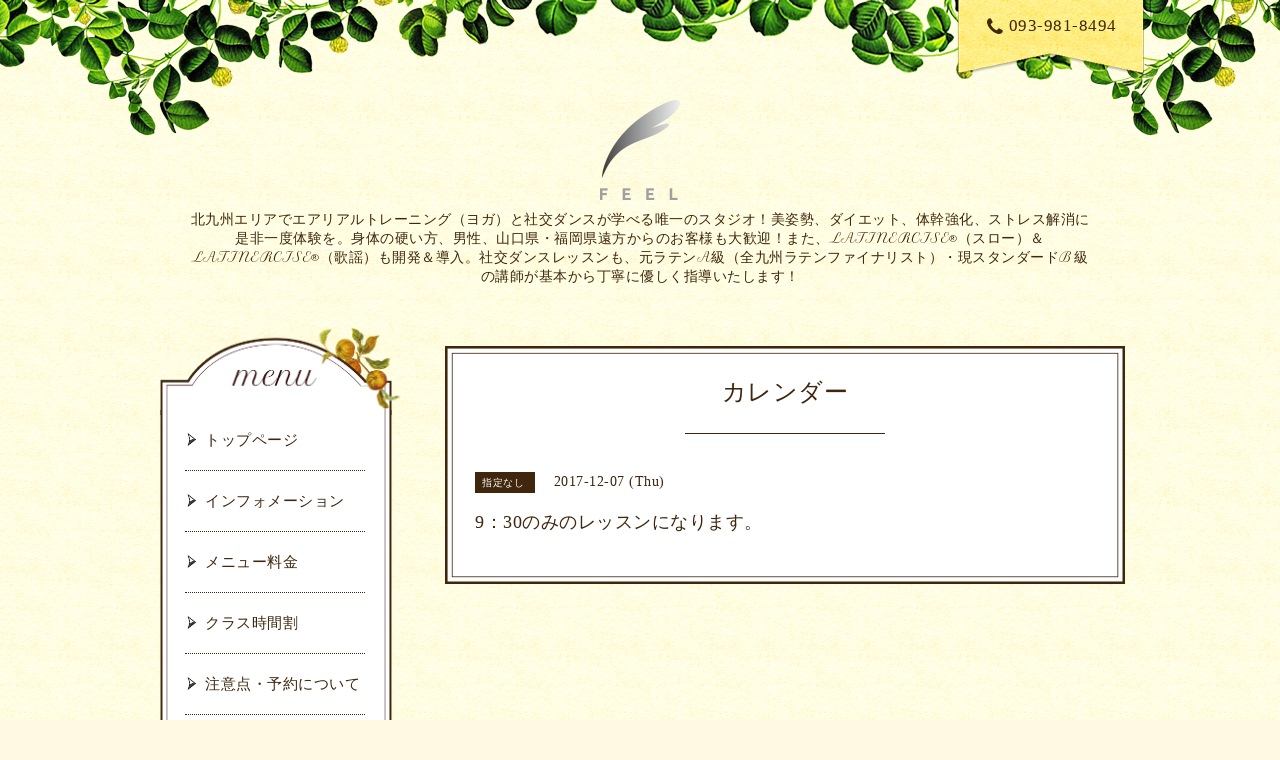

--- FILE ---
content_type: text/html; charset=utf-8
request_url: https://aerialyogastudio-feel.com/calendar/1818684
body_size: 4608
content:
<!DOCTYPE html PUBLIC "-//W3C//DTD XHTML 1.0 Transitional//EN" "http://www.w3.org/TR/xhtml1/DTD/xhtml1-transitional.dtd">
<html xmlns="http://www.w3.org/1999/xhtml" xml:lang="ja" lang="ja">

<head>
  <!-- Botanical: ver.202006050000 -->
  <meta http-equiv="content-type" content="text/html; charset=utf-8" />
  <title>9：30のみのレッスンになります。 - Ａerial Yoga &amp; Social Dance Studio FEEL</title>
  <meta name="viewport" content="width=device-width, initial-scale=1, maximum-scale=1, user-scalable=yes" />
  <meta name="keywords" content="Ａerial Yoga Studio FEEL,安い,リーズナブル,体幹,ダイエット,男性,社交ダンス" />
  <meta name="description" content="" />
  <meta property="og:title" content="Ａerial Yoga &amp; Social Dance Studio FEEL" />
  <meta property="og:image" content="https://cdn.goope.jp/39982/210908153442fj33.png" />
  <meta property="og:site_name" content="Ａerial Yoga &amp; Social Dance Studio FEEL" />
  <meta http-equiv="content-style-type" content="text/css" />
  <meta http-equiv="content-script-type" content="text/javascript" />
  
  <link rel="alternate" type="application/rss+xml" title="Ａerial Yoga &amp; Social Dance Studio FEEL / RSS" href="/feed.rss" />
  <link rel='stylesheet' href='//fonts.googleapis.com/css?family=Petit+Formal+Script' />
  <link rel="stylesheet" href="/css/font-awesome/css/font-awesome.min.css" />
  <link rel="stylesheet" href="/style.css?754048-1633061570" />
  <link rel="stylesheet" href="/js/theme_botanical/slick/slick.css" />

  <script type="text/javascript" src="/assets/jquery/jquery-3.5.1.min.js"></script>
  <script src="/assets/clipsquareimage/jquery.clipsquareimage.js"></script>
</head>
<body id="calendar">

  <!-- smartphone_gnav/ -->
  <nav id="main-nav">
    <ul class="gnav_smart_phone">
      
      <li class="font_16 mar_btm_20">
        <a href="/"  class="footer_navi_top">トップページ</a>
      </li>
      
      <li class="font_16 mar_btm_20">
        <a href="/info"  class="footer_navi_info">インフォメーション</a>
      </li>
      
      <li class="font_16 mar_btm_20">
        <a href="/menu"  class="footer_navi_menu">メニュー料金</a>
      </li>
      
      <li class="font_16 mar_btm_20">
        <a href="/free/class"  class="footer_navi_free free_97573">クラス時間割</a>
      </li>
      
      <li class="font_16 mar_btm_20">
        <a href="/free/cyuui"  class="footer_navi_free free_97571">注意点・予約について</a>
      </li>
      
      <li class="font_16 mar_btm_20">
        <a href="/photo"  class="footer_navi_photo">写真</a>
      </li>
      
      <li class="font_16 mar_btm_20">
        <a href="/staff"  class="footer_navi_staff">スタッフ紹介</a>
      </li>
      
      <li class="font_16 mar_btm_20">
        <a href="/about"  class="footer_navi_about">アクセス</a>
      </li>
      
      <li class="font_16 mar_btm_20">
        <a href="/calendar"  class="footer_navi_calendar active">カレンダー</a>
      </li>
      
      <li class="font_16 mar_btm_20">
        <a href="/free/earial"  class="footer_navi_free free_142993">エアリアルトレーニング（ヨガ）とは</a>
      </li>
      
      <li class="font_16 mar_btm_20">
        <a href="/free/rental"  class="footer_navi_free free_179751">レンタルスタジオ</a>
      </li>
      
      <li class="font_16 mar_btm_20">
        <a href="/free/kiyaku"  class="footer_navi_free free_203481">社交ダンス規約</a>
      </li>
      
      <li class="font_16 mar_btm_20">
        <a href="/free/latinercise"  class="footer_navi_free free_404032">LATINERCISE ~ラティナサイズ~とは</a>
      </li>
      
      <li class="font_16 mar_btm_20">
        <a href="/free/kyarikon"  class="footer_navi_free free_468716">キャリアコンサルティングのご相談</a>
      </li>
      
    </ul>
  </nav>
  <!-- /smartphone_gnav -->

  <div class="top_line">
    <div class="botanical_header_ivy">
      <!-- tel_number/ -->
        <div class="tel_area shop_tel clearfix">
          <div class="tel_number">
            <a href="tel:093-981-8494"><i class="fa fa-phone"></i>093-981-8494</a>
          </div>
        </div>
    <!-- /tel_number -->
    </div>
    <nav id="mobile-bar" class="main_color"></nav>
  </div>

<!-- wrapperここから -->
<div id="wrapper">

  <!-- ヘッダー部分ここから // -->
  <div id="header" class="clearfix">

    <!-- site_title/ -->
    <div class="site_title center">
      <h1 class="site_logo fade">
        <a class="shop_sitename" href="https://aerialyogastudio-feel.com"><img src='//cdn.goope.jp/39982/210908153442fj33_s.png' alt='Ａerial Yoga &amp; Social Dance Studio FEEL' /></a>
      </h1>
      <div class="site_description font-16">
        北九州エリアでエアリアルトレーニング（ヨガ）と社交ダンスが学べる唯一のスタジオ！美姿勢、ダイエット、体幹強化、ストレス解消に是非一度体験を。身体の硬い方、男性、山口県・福岡県遠方からのお客様も大歓迎！また、LATINERCISE®（スロー）＆LATINERCISE®︎（歌謡）も開発＆導入。社交ダンスレッスンも、元ラテンA級（全九州ラテンファイナリスト）・現スタンダードB級の講師が基本から丁寧に優しく指導いたします！
      </div>
    </div>
    <!-- /site_title -->

  </div>
  <!-- // ヘッダー部分ここまで -->

  <!-- コンテンツ部分ここから // -->
  <div id="contents" class="clearfix">

    <div class="slideshow">
      <ul class="rslides " id="slider">
        
      </ul>
    </div>

    <!--p class="caption">
      <span class="caption_txt">
        
      </span>
    </p-->

    <!-- メイン部分ここから -->
    <div id="main">
      <div class="main_inner clearfix">

      


      

      

      

      
      <!----------------------------------------------

        ページ：カレンダー

      ---------------------------------------------->
      

      <div class="calendar_area">
        <h2 class="page_title">
          <span>カレンダー</span>
          <div></div>
        </h2>
        <div class="calendar_header mar_btm_30">
          
        </div>
        
        <div class="schedule_area">
          
        </div>
        

        
        <div class="schedule_detail">
          <div class="mar_btm_20">
            <span class="schedule_category">
              指定なし
            </span>&nbsp;
            <span class="schedule_date">
              2017-12-07 (Thu)
            </span>
          </div>
          <h4 class="schedule_detail_title mar_btm_20">
            <span class="">
              9：30のみのレッスンになります。
            </span>
          </h4>
          <div class="schedule_detail_body">
            
            
            <br class="clear" />
          </div>
        </div>
      
      </div>

      

      

      

      

      

      

      

      

    </div>
    <!-- // main_innerここまで -->

    </div>
    <!-- // メイン部分ここまで -->

        <!--サイド要素ここから // -->
    <div id="side">

      <!-- ナビゲーション部分ここから // -->
      <div id="navi" class="mar_btm_10 ">
        <div class="navi_inner">
          <ul class="navi_ul">
            
            <li class="border_bottom_dotted font_16">
              <a href="/"  class="navi_top">
                トップページ
              </a>
            </li>
            
            
            <li class="border_bottom_dotted font_16">
              <a href="/info"  class="navi_info">
                インフォメーション
              </a>
            </li>
            
            
            <li class="border_bottom_dotted font_16">
              <a href="/menu"  class="navi_menu">
                メニュー料金
              </a>
            </li>
            
            
            <li class="border_bottom_dotted font_16">
              <a href="/free/class"  class="navi_free free_97573">
                クラス時間割
              </a>
            </li>
            
            
            <li class="border_bottom_dotted font_16">
              <a href="/free/cyuui"  class="navi_free free_97571">
                注意点・予約について
              </a>
            </li>
            
            
            <li class="border_bottom_dotted font_16">
              <a href="/photo"  class="navi_photo">
                写真
              </a>
            </li>
            
            
            <li class="border_bottom_dotted font_16">
              <a href="/staff"  class="navi_staff">
                スタッフ紹介
              </a>
            </li>
            
            
            <li class="border_bottom_dotted font_16">
              <a href="/about"  class="navi_about">
                アクセス
              </a>
            </li>
            
            
            <li class="border_bottom_dotted font_16">
              <a href="/calendar"  class="navi_calendar active">
                カレンダー
              </a>
            </li>
            
            
            <li class="border_bottom_dotted font_16">
              <a href="/free/earial"  class="navi_free free_142993">
                エアリアルトレーニング（ヨガ）とは
              </a>
            </li>
            
            
            <li class="border_bottom_dotted font_16">
              <a href="/free/rental"  class="navi_free free_179751">
                レンタルスタジオ
              </a>
            </li>
            
            
            <li class="border_bottom_dotted font_16">
              <a href="/free/kiyaku"  class="navi_free free_203481">
                社交ダンス規約
              </a>
            </li>
            
            
            <li class="border_bottom_dotted font_16">
              <a href="/free/latinercise"  class="navi_free free_404032">
                LATINERCISE ~ラティナサイズ~とは
              </a>
            </li>
            
            
            <li class="border_bottom_dotted font_16">
              <a href="/free/kyarikon"  class="navi_free free_468716">
                キャリアコンサルティングのご相談
              </a>
            </li>
            
            
          </ul>
        </div>
      </div>
      <!-- // ナビゲーション部分ここまで -->

      <!-- サイドバー部分ここから // -->
      <div id="sidebar" class="clearfix">

        <!-- 今日の予定部分ここから // -->
        <div class="today_area sidebar_bg mar_btm_20 today_area_smartphone">
          <div class="sidebar_bg_inner">
            <div class="today_area_today font_20">today</div>
            <div class="sidebar_contents_box pad_btm_20">
              <div class="today_title font_14">2026.01.21 Wednesday</div>
              
            </div>
          </div>
        </div>
        <!-- // 今日の予定部分ここまで -->

        <!-- カウンター部分ここから // -->
        <div class="counter_area sidebar_bg mar_btm_20 today_area_smartphone">
          <div class="sidebar_bg_inner">
            <div class="today_area_today font_20">counter</div>
            <div>
            </div>
            <div class="sidebar_contents_box pad_btm_20">
              <div class="counter_today mar_btm_5">
                Today&nbsp;:&nbsp;<span class="num">82</span>
              </div>
              <div class="counter_yesterday mar_btm_5">
                Yesterday&nbsp;:&nbsp;<span class="num">394</span>
              </div>
              <div class="counter_total mar_btm_5">
                Total&nbsp;:&nbsp;<span class="num">560469</span>
              </div>
            </div>
          </div>
        </div>
        <!-- // カウンター部分ここまで -->

        <!-- // QRコード部分ここから -->
        <div class="qr_area sidebar_bg mar_btm_20 today_area_smartphone">
          <div class="sidebar_bg_inner">
            <div>
              <div class="today_area_today font_20 ">mobile</div>
              <div class="sidebar_contents_box pad_btm_20"><img src="//r.goope.jp/qr/feel-aerialyoga"width="100" height="100" /></div>
            </div>
          </div>
        </div>
        <!-- // QRコード部分ここまで -->

      </div>
    <!-- // サイドバー部分ここまで -->

      <!-- ナビゲーションパーツここから // -->
      <div id="navi_parts">
        <div id="social_widgets">
<div  id="widget_facebook_like" class="social_widget">
<div style="text-align:left;padding-bottom:10px;">
<iframe src="//www.facebook.com/plugins/like.php?href=https%3A%2F%2Faerialyogastudio-feel.com&amp;width&amp;layout=button_count&amp;action=like&amp;show_faces=false&amp;share=true&amp;height=21&amp;appId=837439917751931" scrolling="no" frameborder="0" style="border:none; overflow:hidden; height:21px;" allowTransparency="true"></iframe>
</div>
</div>

</div>

      </div>
      <!-- // ナビゲーションパーツここまで -->

    </div>
    <!-- // サイド要素ここまで -->

  </div>
  <!-- // コンテンツ部分ここまで -->

</div>
<!-- // wrapperここまで -->

<!-- フッター部分ここから // -->

<script>
    $(function() {
      var $pagetop = $('.totop_button');
      $(window).scroll(function () {
        if ($(this).scrollTop() > 100) {
          $pagetop.css('visibility', 'visible');
        }
        else {
          $pagetop.css('visibility', 'hidden');
        }
      });
      $pagetop.click(function () {
        $('body, html').animate({ scrollTop: 0 }, 500);
        return false;
      });
    });
  </script>

<div id="footer">
  <div class="totop_button">
    <a href="#header">
      <img src="/img/theme_botanical/totop_button.png">
    </a>
  </div>
  <div id="footer_inner">
    <div class="center mar_btm_20 fade">
    </div>
    <div class="shop_title_footer clearfix center">
      <div class="shop_info_footer">
        <h1 class="site_logo_footer fade">
          <a href="https://aerialyogastudio-feel.com" class="site_logo_small">
            Ａerial Yoga &amp; Social Dance Studio FEEL
          </a>
        </h1>
        <div class="shop_tel_sp shop_tel font_14 center color_white">
          <span class="color_white">
            <a href="tel:093-981-8494"><i class="fa fa-phone"></i> 093-981-8494</a>
          </span>
        </div>
      </div>
    </div>

    <!-- // フッターナビ部分ここから -->
    <div class="navi_footer mar_btm_30">
      <ul class="navi_inner clearfix">
        
        <li>
          <a href="/"  class="footer_navi_top fade">
            <span class="white">
              トップページ
            </span>
          </a>
        </li>
        
        <li>
          <a href="/info"  class="footer_navi_info fade">
            <span class="white">
              インフォメーション
            </span>
          </a>
        </li>
        
        <li>
          <a href="/menu"  class="footer_navi_menu fade">
            <span class="white">
              メニュー料金
            </span>
          </a>
        </li>
        
        <li>
          <a href="/free/class"  class="footer_navi_free free_97573 fade">
            <span class="white">
              クラス時間割
            </span>
          </a>
        </li>
        
        <li>
          <a href="/free/cyuui"  class="footer_navi_free free_97571 fade">
            <span class="white">
              注意点・予約について
            </span>
          </a>
        </li>
        
        <li>
          <a href="/photo"  class="footer_navi_photo fade">
            <span class="white">
              写真
            </span>
          </a>
        </li>
        
        <li>
          <a href="/staff"  class="footer_navi_staff fade">
            <span class="white">
              スタッフ紹介
            </span>
          </a>
        </li>
        
        <li>
          <a href="/about"  class="footer_navi_about fade">
            <span class="white">
              アクセス
            </span>
          </a>
        </li>
        
        <li>
          <a href="/calendar"  class="footer_navi_calendar active fade">
            <span class="white">
              カレンダー
            </span>
          </a>
        </li>
        
        <li>
          <a href="/free/earial"  class="footer_navi_free free_142993 fade">
            <span class="white">
              エアリアルトレーニング（ヨガ）とは
            </span>
          </a>
        </li>
        
        <li>
          <a href="/free/rental"  class="footer_navi_free free_179751 fade">
            <span class="white">
              レンタルスタジオ
            </span>
          </a>
        </li>
        
        <li>
          <a href="/free/kiyaku"  class="footer_navi_free free_203481 fade">
            <span class="white">
              社交ダンス規約
            </span>
          </a>
        </li>
        
        <li>
          <a href="/free/latinercise"  class="footer_navi_free free_404032 fade">
            <span class="white">
              LATINERCISE ~ラティナサイズ~とは
            </span>
          </a>
        </li>
        
        <li>
          <a href="/free/kyarikon"  class="footer_navi_free free_468716 fade">
            <span class="white">
              キャリアコンサルティングのご相談
            </span>
          </a>
        </li>
        
      </ul>

    </div>
    <!-- // フッターナビ部分ここまで -->

    <div class="footer_social_wrap">
      
      
      
      <a href="https://www.instagram.com/studio.feel/" target="_blank">
        <span class="icon-instagram color_white"></span>
      </a>
      
    </div>

    

    <!-- footer_copyright/ -->
    <div class="footer_copyright center white font_12">
      <div class="footer_copyright_inner">
        <div class="copyright">&copy;2026
          <a href="https://aerialyogastudio-feel.com" class="">Aerial Yoga & Social Dance Studio FEEL</a>. All Rights Reserved.
        </div>

        <div class="powered">Powered by <a class="" href="https://goope.jp/">グーペ</a> / <a class="" href="https://admin.goope.jp/">Admin</a>
        </div>
        <div class="shop_rss">
          <a href="/feed.rss"><i class="fa fa-rss-square white"></i></a>
        </div>
      </div>
    </div>
    <!-- /footer_copyright -->
  </div><!-- // footer_inner -->
</div>
<!-- // フッター部分ここまで -->

  <script src="/js/theme_botanical/slick/slick.min.js"></script>
  <script src="/js/tooltip.js"></script>
  <script src="/assets/colorbox/jquery.colorbox-1.6.4.min.js"></script>
  <script src="/assets/mobilemenu/mobilemenu.js"></script>

  <script>
      $(function() {
          // Android4.4未満判別
          var ua = navigator.userAgent;
          if( ua.indexOf('Android') > 0 && typeof window.orientation != 'undefined' && typeof(EventSource) == 'undefined') {
              $('body').addClass('ua-android-u440');
          }

          //thickbox
          $('#main').find('.thickbox').colorbox({
              rel: 'thickbox',
              maxWidth: '98%'
          });

          // RSS表示制御
          if($('.copyright').css('display') == 'block') {
              $('.copyright').css('display', 'inline-block');
          }
          if($('.shop_rss').css('display') == 'block') {
              $('.shop_rss').css('display', 'inline-block');
          }
          if($('.powered').css('display') == 'block') {
              $('.powered').css('display', 'inline-block');
          }

          //開閉メニュー
          $('body').mobile_menu({
              menu: ['#main-nav ul'],
              menu_width: 200,
              prepend_button_to: '#mobile-bar'
          });
      });

      //クリップイメージ
      $(window).on('load resize', function() {
          $('.photo_thumb > a.thickbox img').clipSquareImage();
          $('.photo_thumb').css('visibility', 'visible');
      });
  </script>

</body>
</html>


--- FILE ---
content_type: text/css; charset=utf-8
request_url: https://aerialyogastudio-feel.com/style.css?754048-1633061570
body_size: 7272
content:
/* -----------------------------------------

  Goope Style / Botanical
  2015.03.19  GMO pepabo

----------------------------------------- */
/* -----------------------------------------
カラーCSS読み込み
----------------------------------------- */
/*------------------------------------------
 パーツ表示切替用style
------------------------------------------*/
.site_description {
  display: block;
}
.shop_name {
  display: block;
}
.shop_tel {
  display: block;
}
.shop_rss {
  display: inline-block;
}
.today_area {
  display: block;
}
.qr_area {
  display: block;
}
.counter_area {
  display: block;
}
.copyright {
  display: inline-block;
}
.powered {
  display: none;
}
/* --------------------------------------

  共通項目

--------------------------------------- */
* {
  margin: 0;
  padding: 0;
}
input[type="button"],
input[type="submit"] {
  -webkit-appearance: none;
}
body {
  background-color: #fff8e2;
  color: #3f260d;
  font-family: 'Verdana', 'Hiragino Kaku Gothic ProN', 'ヒラギノ角ゴ ProN W3', 'Meiryo', 'メイリオ', 'sans-serif';
  font-weight: 300;
  letter-spacing: 0.5px;
  word-wrap: break-word;
  width: 100%;
  background-image: url(/img/theme_botanical/botanical_bg.png);
  font-size: 14px;
}
ul {
  list-style: none;
}
a {
  color: #3f260d;
  text-decoration: none;
  -webkit-transition: 0.4s;
  -moz-transition: 0.4s;
  -o-transition: 0.4s;
  -ms-transition: 0.4s;
  transition: 0.4s;
}
a:visited {
  color: #3f260d;
}
a:hover {
  color: #9d8064;
}
a:active {
  color: #5E4C3B;
  outline: none;
}
img {
  border: none;
  vertical-align: middle;
  max-width: 100%;
}
h1 {
  font-weight: normal;
}
h2 {
  font-weight: normal;
  font-size: 24px;
}
h3 {
  color: #3f260d;
  font-size: 16px;
}
h4 {
  font-weight: normal;
  font-size: 18px;
}
.page_title {
  margin-bottom: 40px;
  font-family: 'Petit Formal Script', 'Verdana', 'Hiragino Kaku Gothic ProN', 'ヒラギノ角ゴ ProN W3', 'Meiryo', 'メイリオ', 'sans-serif';
  text-align: center;
}
.page_title div {
  width: 200px;
  border-bottom: 1px solid;
  margin: 25px auto 0;
}
/*-- clear --*/
br.clear {
  font-size: 0;
  line-height: 0;
  clear: both;
}
.clearfix:after {
  content: ".";
  display: block;
  height: 0;
  visibility: hidden;
  clear: both;
}
iframe {
  max-width: 100% !important;
}
/*-- color --*/
.main_color {
  color: #3f260d;
}
.white {
  color: #fff;
}
/*-- font --*/
.petit-formal {
  font-family: 'Petit Formal Script', 'Verdana', 'Hiragino Kaku Gothic ProN', 'ヒラギノ角ゴ ProN W3', 'Meiryo', 'メイリオ', 'sans-serif';
}
/*-- border --*/
.border_solid {
  border: 1px #3f260d solid;
}
.border_bottom_dotted {
  padding: 0 0 3px 0;
  border-bottom: 1px #3f260d dotted;
}
/*-- text --*/
/*-- margin --*/
.mar_btm_5 {
  margin: 0 0 5px 0;
}
.mar_btm_10 {
  margin: 0 0 10px 0;
}
.mar_btm_20 {
  margin: 0 0 20px 0;
}
.mar_btm_30 {
  margin: 0 0 30px 0;
}
.mar_btm_50 {
  margin: 0 0 50px 0;
}
/*-- padding --*/
.pad_20 {
  padding: 20px;
}
.pad_btm_10 {
  padding: 0 0 10px 0;
}
.pad_btm_20 {
  padding: 0 0 20px 0;
}
/*-- center --*/
.center {
  text-align: center;
}
/*-- table --*/
@media screen and (max-width: 640px) {
  table {
    width: 100% !important;
  }
}
/*-- ホバーで画像がゆっくり透過 --*/
.fade {
  -webkit-transition: 0.4s;
  -moz-transition: 0.4s;
  -o-transition: 0.4s;
  -ms-transition: 0.4s;
  transition: 0.4s;
}
.fade:hover {
  opacity: 0.7;
  filter: alpha(opacity=70);
  -ms-filter: "alpha(opacity=70)";
  /* IE 8 */
}
.pager {
  white-space: nowrap;
  padding: 5px 0;
  margin: 0 0 30px 0;
  line-height: 16px;
  font-family: Arial;
  text-align: center;
  font-size: 12px;
}
.pager a {
  margin: 0 2px;
  padding: 5px 7px;
  color: #3f260d;
  border: solid 1px #3f260d;
  text-decoration: none;
  transition: 0.7s;
}
.pager a:hover {
  background-color: #3f260d;
  color: #fff;
}
.pager a.chk {
  margin: 0 2px;
  padding: 5px 7px;
  color: #fff;
  background-color: #3f260d;
  border: solid 1px #3f260d;
  text-decoration: none;
}
@media screen and (max-width: 640px) {
  table {
    width: 100% !important;
  }
}
/* --------------------------------------
  tooltip
--------------------------------------- */
.hotspot {
  cursor: pointer;
}
#tt {
  position: absolute;
  display: block;
  z-index: 10000;
  background: url(/img/tooltip/tt_left.gif) top left no-repeat;
}
#tttop {
  display: block;
  height: 5px;
  margin-left: 5px;
  background: url(/img/tooltip/tt_top.gif) top right no-repeat;
  overflow: hidden;
}
#ttcont {
  display: block;
  padding: 2px 12px 3px 7px;
  margin-left: 5px;
  background: #ccc;
  color: #333;
  font-size: 10px;
  line-height: 16px;
}
#ttcont div.schedule_title {
  font-size: 13px;
}
#ttcont div.schedule_body {
  font-size: 11px;
}
#ttbot {
  display: block;
  height: 5px;
  margin-left: 5px;
  background: url(/img/tooltip/tt_bottom.gif) top right no-repeat;
  overflow: hidden;
}
/* ---------------------------------

メインパーツ

--------------------------------- */
/* -----------------------------------------
PC
----------------------------------------- */
#wrapper {
  width: 1000px;
  margin: -40px auto 0;
}
#header {
  width: 1000px;
  padding: 0 0 40px;
}
#contents {
  position: relative;
  left: -15px;
}
#main {
  float: right;
  width: 680px;
  z-index: 1000;
  margin: 20px 0 0;
  padding: 10px 0;
  position: relative;
  background-image: url(/img/theme_botanical/contentsbox_top.png), url(/img/theme_botanical/contentsbox_bottom.png);
  background-repeat: no-repeat, no-repeat;
  background-position: left top,left bottom;
  background-size: contain;
}
#main .main_inner {
  position: relative;
  background-repeat: repeat-y;
  background-size: 100% 100%;
  padding: 20px 30px;
  background-image: url(/img/theme_botanical/contentsbox_middle.png);
}
#side {
  float: left;
  width: 280px;
}
#navi_parts {
  margin: 20px 0 0 17px;
}
#navi_parts img {
  max-width: 233px;
  text-align: center;
}
.line-it-button {
  padding-bottom: 10px;
}
.navi_parts_detail img {
  max-width: 300px;
  margin: 0 0 20px;
}
.navi_parts_detail .goog-te-gadget-simple img {
  margin: 0;
}
#footer {
  background: url(/img/theme_botanical/botanical_footer_bg.jpg);
  padding: 30px 0 20px 0;
  margin: 120px 0 0 0;
  box-shadow: 0px 0px 30px 0px rgba(175, 172, 136, 0.7);
}
.lines-on-sides {
  position: relative;
  text-align: center;
  font-family: 'Petit Formal Script', 'Verdana', 'Hiragino Kaku Gothic ProN', 'ヒラギノ角ゴ ProN W3', 'Meiryo', 'メイリオ', 'sans-serif';
}
.lines-on-sides span {
  z-index: 2;
  position: relative;
  padding: 0 24px;
  background: #ffffff;
}
.lines-on-sides:before {
  content: '';
  display: block;
  border-top: solid 1px #725f4d;
  width: 100%;
  height: 1px;
  position: absolute;
  top: 50%;
  z-index: 1;
}
.introduction {
  text-align: center;
  margin-bottom: 20px;
}
/* -----------------------------------------
タブレット
----------------------------------------- */
@media screen and (max-width: 1000px) {
  #wrapper {
    width: 100%;
  }
  #header {
    width: 100%;
    padding: 0 0 40px;
  }
  #contents {
    left: 0px;
  }
  #main {
    width: 95%;
    float: none;
    margin: 0 auto 40px;
  }
  #side {
    float: none;
    margin: 0 auto;
    padding: 0 20px 0 0;
  }
  #navi {
    display: none;
    padding: 0 23px;
  }
  #navi_parts {
    padding: 0 0 30px 0;
  }
  #footer {
    padding: 20px 0 20px 0;
    margin: 20px 0 0 0;
  }
}
/* -----------------------------------------
スマートフォン
----------------------------------------- */
@media screen and (max-width: 640px) {
  #wrapper {
    width: 100%;
    margin: 0px auto 0;
  }
  #top .main_inner {
    padding: 20px 15px !important;
  }
  #main {
    width: 95% !important;
    float: none;
  }
  #main .main_inner {
    padding: 20px 15px !important;
  }
  #navi {
    display: none;
    padding: 0 23px;
  }
  #navi_parts {
    margin: 20px 0 0 11px;
    text-align: center;
  }
  #footer {
    padding: 40px 0 20px 0;
    margin: 20px 0 0 0;
  }
  .footer_copyright {
    padding: 10px;
    box-sizing: border-box;
  }
}
/* --------------------------------------

  ヘッダー

  --------------------------------------- */
/* -----------------------------------------
PC
----------------------------------------- */
.top_line {
  height: 140px;
  width: 100%;
  overflow: hidden;
  position: relative;
  background: url(/img/theme_botanical/botanical_header_ivy.png) no-repeat;
  background-position: center top;
  z-index: 5;
}
.botanical_header_ivy {
  width: 1400px;
  margin-left: -650px;
  left: 50%;
}
.site_title {
  position: relative;
  z-index: 100;
  font-family: 'Petit Formal Script', 'Verdana', 'Hiragino Kaku Gothic ProN', 'ヒラギノ角ゴ ProN W3', 'Meiryo', 'メイリオ', 'sans-serif';
  text-align: center;
}
.site_title img {
  width: auto;
  max-width: 100%;
  z-index: 100;
}
.site_description {
  margin: 0 auto;
  max-width: 90%;
}
.site_logo {
  display: block;
  font-size: 50px;
  max-width: 100%;
  margin-bottom: 10px;
  font-family: 'Petit Formal Script', 'Verdana', 'Hiragino Kaku Gothic ProN', 'ヒラギノ角ゴ ProN W3', 'Meiryo', 'メイリオ', 'sans-serif';
}
.site_logo a {
  color: #d83333;
}
.tel_area {
  width: 200px;
  height: 80px;
  position: absolute;
  right: 10%;
  background: url(/img/theme_botanical/botanical_tel.png) no-repeat;
  text-align: center;
}
.tel_number {
  padding: 16px 0 0 0;
  display: block;
  float: none;
  font-size: 17px;
}
#mobile-bar {
  display: none;
}
#mobile-bar i {
  background-color: rgba(50, 20, 0, 0.5);
  font-size: 38px;
  color: #FFF;
  padding: 10px;
}
.fa-envelope-o {
  margin-right: 8px;
  font-size: 20px;
}
.shop_title {
  letter-spacing: 0.1em;
  position: absolute;
  top: 20px;
  right: 0px;
  padding: 5px 10px;
  text-align: right;
}
.tel_number i {
  font-size: 20px;
  vertical-align: middle;
  margin-right: 5px;
}
.gnav_smart_phone {
  display: none;
}
/* -----------------------------------------
タブレット
----------------------------------------- */
@media screen and (max-width: 1000px) {
  .tel_area {
    right: -1%;
  }
  #mobile-bar {
    display: block;
    float: left;
  }
  .gnav_smart_phone {
    display: block;
    margin: 20px;
    width: 160px;
  }
  .gnav_smart_phone li a {
    background-image: url(/img/theme_botanical/navi_arrow.png);
    background-repeat: no-repeat, no-repeat;
    background-size: 11px;
    background-position: left center;
    padding: 0px 0 0 20px;
  }
  .gnav_smart_phone li a img {
    margin: 0 10px 0;
  }
  #build-menu {
    visibility: visible;
    opacity: 1;
    -webkit-transform: none;
    -moz-transform: none;
    -o-transform: none;
    -ms-transform: none;
    transform: none;
    display: none;
    width: 260px;
    padding: 0;
    position: static;
    z-index: 0;
    top: 0;
    left: 0;
    height: 100%;
    overflow-y: auto;
    font-size: 16px;
    font-family: 'Petit Formal Script', 'Verdana', 'Hiragino Kaku Gothic ProN', 'ヒラギノ角ゴ ProN W3', 'Meiryo', 'メイリオ', 'sans-serif';
  }
  #build-menu ul li img {
    margin: 0 10px 2px 0;
    width: 11px;
    height: 13px;
  }
  #build-menu-overlay {
    z-index: 9999 !important;
  }
  .build-menu-animating #build-menu-page {
    position: fixed;
    overflow: hidden;
    width: 100%;
    top: 0;
    bottom: 0;
  }
  .build-menu-animating.build-menu-close #build-menu-page,
  .build-menu-animating.build-menu-open #build-menu-page {
    -webkit-transition: -webkit-transform 250ms;
    -moz-transition: -moz-transform 250ms;
    -o-transition: -o-transform 250ms;
    -ms-transition: -ms-transform 250ms;
    transition: transform 250ms;
  }
  .build-menu-animating.build-menu-open #build-menu-page {
    -webkit-transform: translate3d(0, 0, 0);
    -moz-transform: translate3d(0, 0, 0);
    -o-transform: translate3d(0, 0, 0);
    -ms-transform: translate3d(0, 0, 0);
    transform: translate3d(0, 0, 0);
  }
  .build-menu-animating #build-menu {
    display: block;
  }
  .build-menu-open #build-menu {
    display: block;
    -webkit-transition-delay: 0ms, 0ms, 0ms;
    -moz-transition-delay: 0ms, 0ms, 0ms;
    -o-transition-delay: 0ms, 0ms, 0ms;
    -ms-transition-delay: 0ms, 0ms, 0ms;
    transition-delay: 0ms, 0ms, 0ms;
  }
  .build-menu-open #build-menu,
  .build-menu-close #build-menu {
    -webkit-transition: -webkit-transform 250ms, opacity 250ms, visibility 0ms 250ms;
    -moz-transition: -moz-transform 250ms, opacity 250ms, visibility 0ms 250ms;
    -o-transition: -o-transform 250ms, opacity 250ms, visibility 0ms 250ms;
    -ms-transition: -ms-transform 250ms, opacity 250ms, visibility 0ms 250ms;
    transition: transform 250ms, opacity 250ms, visibility 0ms 250ms;
  }
  #build-menu-button {
    display: block;
  }
  #build-menu-button div {
    height: 5px;
    width: 30px;
  }
}
/* -----------------------------------------
スマートフォン
----------------------------------------- */
@media screen and (max-width: 640px) {
  .site_description {
    margin: 0 auto;
    max-width: 90%;
  }
  h1.site_logo {
    padding: 0 10px 0;
  }
  h1.site_logo a {
    color: #d83333;
    padding: 0 !important;
  }
  #mobile-bar i {
    font-size: 29px;
  }
  .top_line {
    background-size: 170%;
    height: 58px !important;
  }
  .tel_area {
    display: none;
  }
}
/* --------------------------------------

  メイン

--------------------------------------- */
/* --------------------------------------

  ナビゲーション

--------------------------------------- */
/* -----------------------------------------
PC
----------------------------------------- */
#navi {
  width: 300px;
  z-index: 1000;
  padding: 84px 0px 32px;
  position: relative;
  background-image: url(/img/theme_botanical/navi_top.png), url(/img/theme_botanical/navi_bottom.png);
  background-repeat: no-repeat, no-repeat;
  background-position: left top,left bottom;
  background-size: contain;
}
#navi .navi_inner {
  position: relative;
  background-repeat: repeat-y;
  background-size: 100%;
  padding: 0px 60px;
  background-image: url(/img/theme_botanical/navi_middle.png);
}
#navi .navi_sp {
  display: none;
}
#navi ul.navi_ul li {
  font-family: 'Petit Formal Script', 'Verdana', 'Hiragino Kaku Gothic ProN', 'ヒラギノ角ゴ ProN W3', 'Meiryo', 'メイリオ', 'sans-serif';
  font-size: 15px;
  padding: 20px 0;
}
#navi ul.navi_ul li a {
  background-image: url(/img/theme_botanical/navi_arrow.png);
  background-repeat: no-repeat, no-repeat;
  background-size: 11px;
  background-position: left center;
  padding: 0px 0 0 20px;
}
#navi ul.navi_ul li a img {
  margin: 0 10px 0;
}
#navi ul.navi_ul li:last-child {
  border: none;
}
#navi ul.sub_navi {
  margin: 15px 0 0 20px;
}
#navi ul.sub_navi li {
  padding: 5px 0;
}
#navi .navi_pc {
  margin: 0 7px 0 3px;
}
#navi .accordion {
  display: none;
}
/* -----------------------------------------
タブレット
----------------------------------------- */
@media screen and (max-width: 1000px) {
  .accordion {
    display: block;
    margin: 0 0 30px 0;
  }
  .navi_sp_li {
    list-style: none;
    text-align: center;
  }
  .navi_menu {
    background-color: #3F260D;
    padding: 10px 20px;
    width: 30%;
    margin: 0 auto;
    text-align: center;
    border-radius: 4px;
    -webkit-border-radius: 4px;
    -moz-border-radius: 4px;
  }
  ul.accordion {
    width: 100%;
    overflow: hidden;
  }
  ul.navi_sp {
    display: none;
    width: 90%;
    margin: 0 auto;
    background: #fff;
  }
  ul.navi_sp li p {
    background: fff;
    padding: 10px 20px;
    cursor: pointer;
  }
  .navi_title {
    float: left;
    text-align: left;
    padding: 10px 20px;
  }
  .navi_chevron {
    text-align: right;
  }
}
/* -----------------------------------------
スマートフォン
----------------------------------------- */
/* --------------------------------------

  サイドバー

--------------------------------------- */
/* -----------------------------------------
PC
----------------------------------------- */
.sidebar_bg {
  background-image: url(/img/theme_botanical/side_top.png), url(/img/theme_botanical/side_bottom.png);
  background-repeat: no-repeat, no-repeat;
  background-position: left top,left bottom;
  background-size: 100%;
  width: 300px;
  text-align: center;
  padding: 6px 0 7px;
  z-index: 1000;
  position: relative;
}
.sidebar_bg_inner {
  background-image: url(/img/theme_botanical/side_middle.png);
  background-repeat: repeat-y;
  background-size: 100%;
  width: 300px;
  position: relative;
}
.today_title {
  color: #d83333;
  font-family: 'Petit Formal Script', 'Verdana', 'Hiragino Kaku Gothic ProN', 'ヒラギノ角ゴ ProN W3', 'Meiryo', 'メイリオ', 'sans-serif';
}
.today_schedule {
  padding: 10px 60px 0px;
  text-align: left;
}
.today_schedule_body {
  margin: 10px 0 0;
}
.today_area_today {
  font-size: 20px;
  padding: 20px 0 20px;
  font-family: 'Petit Formal Script', 'Verdana', 'Hiragino Kaku Gothic ProN', 'ヒラギノ角ゴ ProN W3', 'Meiryo', 'メイリオ', 'sans-serif';
}
/* -----------------------------------------
タブレット
----------------------------------------- */
@media screen and (max-width: 1000px) {
  .today_title {
    width: 100%;
  }
  .counter_title {
    width: 100%;
  }
  .today_area {
    float: left;
  }
  .counter_area {
    float: left;
  }
  .qr_area {
    float: left;
  }
  .navi_parts_detail img {
    max-width: 100%;
  }
}
/* -----------------------------------------
スマートフォン
----------------------------------------- */
/* --------------------------------------

  トップ

--------------------------------------- */
/* -----------------------------------------
PC
----------------------------------------- */
.contents_box {
  background-color: #fff;
}
.callbacks {
  position: relative;
  list-style: none;
  overflow: hidden;
  width: 100%;
  padding: 0;
  margin: 0 auto 50px;
}
.callbacks li {
  position: absolute;
  width: 100%;
  left: 0;
  top: 0;
}
.callbacks img {
  display: block;
  position: relative;
  z-index: 1;
  height: auto;
  width: 100%;
  border: 0;
}
.callbacks_nav {
  display: none;
}
.top_welcome_area span {
  font-family: 'Petit Formal Script', 'Verdana', 'Hiragino Kaku Gothic ProN', 'ヒラギノ角ゴ ProN W3', 'Meiryo', 'メイリオ', 'sans-serif';
}
.top_welcome_area .welcome_message {
  padding: 30px 15px 15px;
}
.top_info_area ul {
  padding: 30px 15px 15px;
}
.top_info_area span {
  font-family: 'Petit Formal Script', 'Verdana', 'Hiragino Kaku Gothic ProN', 'ヒラギノ角ゴ ProN W3', 'Meiryo', 'メイリオ', 'sans-serif';
}
.top_info_area .top_info_date {
  color: #d83333;
  margin: 0 0.5em 0 0;
  font-family: 'Petit Formal Script', 'Verdana', 'Hiragino Kaku Gothic ProN', 'ヒラギノ角ゴ ProN W3', 'Meiryo', 'メイリオ', 'sans-serif';
}
.slideshow {
  display: none;
  position: relative;
  margin: 0 0 50px;
  overflow: hidden;
}
.slideshow img {
  width: 100%;
  clip: auto;
}
.rslides_frame {
  position: relative;
  height: 100%;
}
.rslides_frame::after {
  content: "";
  display: block;
  width: 100%;
  height: 100%;
  position: absolute;
  top: 0;
  left: 0;
  background-image: url(/img/theme_botanical/slide_frame.png);
  background-size: cover;
}
#top .slideshow {
  display: block;
}
/* -----------------------------------------
タブレット
----------------------------------------- */
@media screen and (max-width: 1000px) {
  .top_welcome_area .welcome_message {
    padding: 30px 0 15px !important;
  }
  .top_info_area ul {
    padding: 30px 0 15px !important;
  }
  .frame {
    overflow: hidden;
    left: 0 !important;
    background-position: -10px 0;
  }
  .callbacks {
    left: -2%;
  }
}
/* -----------------------------------------
スマートフォン
----------------------------------------- */
/* --------------------------------------

  インフォメーション

--------------------------------------- */
/* -----------------------------------------
PC
----------------------------------------- */
.info_date {
  color: #d83333;
  font-family: 'Petit Formal Script', 'Verdana', 'Hiragino Kaku Gothic ProN', 'ヒラギノ角ゴ ProN W3', 'Meiryo', 'メイリオ', 'sans-serif';
}
/* -----------------------------------------
タブレット
----------------------------------------- */
/* -----------------------------------------
スマートフォン
----------------------------------------- */
/* --------------------------------------

  フォトギャラリー

--------------------------------------- */
/* -----------------------------------------
PC
----------------------------------------- */
.photo_thumb a {
  margin: 0 10px 20px 10px;
  position: relative;
  display: block;
  float: left;
  width: 135px;
  overflow: hidden;
}
.photo {
  width: 100%;
  margin: 0 5px 40px 0;
}
.photo_image {
  margin: 0 0 20px 0;
}
.photo_image img {
  max-width: 100%;
  height: auto;
}
.photo_date {
  text-align: left;
  margin-bottom: 4px;
  padding: 0 1px 0 1px;
}
.photo_title {
  font-size: 18px;
  margin: 0 0 10px 0;
  padding: 0 1px;
}
.photo_thumb {
  visibility: hidden;
}
/* -----------------------------------------
タブレット
----------------------------------------- */
@media screen and (max-width: 1000px) {
  .photo_thumb a {
    margin: 0 10px 20px 10px;
    position: relative;
    display: block;
    float: left;
    width: 22%;
    overflow: hidden;
  }
}
/* -----------------------------------------
スマートフォン
----------------------------------------- */
@media screen and (max-width: 640px) {
  .photo_thumb a {
    margin: 0 10px 20px 10px;
    position: relative;
    display: block;
    float: left;
    width: 43%;
    overflow: hidden;
  }
}
/* --------------------------------------

  カレンダー

--------------------------------------- */
/* -----------------------------------------
PC
----------------------------------------- */
.calendar_header {
  font-size: 14px;
  text-align: center;
}
.calendar_header a {
  margin: 0 10px;
  font-size: 12px;
  text-align: center;
  font-weight: normal;
}
.table_calendar th {
  text-align: center;
  font-size: 12px;
  border-bottom: 1px solid #9a968b;
  padding: 0 0 5px 0;
  font-family: 'Petit Formal Script', 'Verdana', 'Hiragino Kaku Gothic ProN', 'ヒラギノ角ゴ ProN W3', 'Meiryo', 'メイリオ', 'sans-serif';
}
.table_calendar th.sun {
  color: #ff3355;
}
.table_calendar th.sat {
  color: #0250d0;
}
.table_calendar td {
  border-bottom: 1px solid #9a968b;
  border-left: 1px solid  #9a968b;
  width: 14%;
  height: 90px;
  text-align: center;
  padding: 0 0 5px 0;
  font-family: 'Petit Formal Script', 'Verdana', 'Hiragino Kaku Gothic ProN', 'ヒラギノ角ゴ ProN W3', 'Meiryo', 'メイリオ', 'sans-serif';
}
.table_calendar td img {
  padding: 15px;
}
.table_calendar td:last-child {
  border-right: 1px solid #848484;
}
.table_calendar td p.day {
  font-size: 12px;
  line-height: 14px;
  margin: 10px 10px 0;
  padding: 0;
  text-align: left;
  vertical-align: top;
}
.table_calendar td.sat p.day {
  color: #0250d0;
}
.table_calendar td.sun p.day,
.table_calendar td.holiday p.day {
  color: #ff3355;
}
.schedule_area {
  margin: 20px 0 0 0;
}
.schedule ul {
  list-style: none;
}
.schedule ul li {
  margin: 0 0 10px 0;
  line-height: 20px;
}
.schedule ul li a {
  line-height: 1.7em;
}
.schedule_category {
  padding: 5px 7px;
  margin: 0 10px 0 0;
  font-size: 10px;
  color: #fff;
  background: #3F260D;
}
.schedule_detail_body {
  line-height: 1.5;
}
.schedule_detail_body a {
  color: #3F260D;
}
.schedule_detail_body img {
  margin: 0 0 20px 0;
  max-width: 100%;
}
/* -----------------------------------------
タブレット
----------------------------------------- */
@media screen and (max-width: 1000px) {
  .table_calendar td img {
    padding: 10px 0 0;
  }
}
/* -----------------------------------------
スマートフォン
----------------------------------------- */
/* --------------------------------------

  メニュー

--------------------------------------- */
/* -----------------------------------------
PC
----------------------------------------- */
/* -----------------------------------------
タブレット
----------------------------------------- */
/* -----------------------------------------
スマートフォン
----------------------------------------- */
/* --------------------------------------

  クーポン

--------------------------------------- */
/* -----------------------------------------
PC
----------------------------------------- */
.coupon_qr {
  float: left;
  margin: 0 10px 0 0;
}
.coupon_image img {
  max-width: 100%;
}
.coupon_print {
  margin: 0 0 30px 0;
}
/* --------------------------------------

  店舗情報

--------------------------------------- */
/* -----------------------------------------
PC
----------------------------------------- */
.map {
  width: 100%;
  margin: 10px auto 30px;
  padding: 0;
}
.detail {
  margin: 0 0 40px 0;
}
.table_detail {
  width: 100%;
}
.table_detail th {
  width: 120px;
  text-align: left;
  padding: 15px 20px;
  font-weight: 700;
  border-bottom: 1px dotted #9a968b;
}
.table_detail td {
  width: 350px;
  padding: 15px 20px;
  vertical-align: top;
  border-bottom: 1px dotted #9a968b;
}
/* -----------------------------------------
タブレット
----------------------------------------- */
@media screen and (max-width: 1000px) {
  .map {
    width: 98%;
    margin: 0 auto 20px;
  }
  .table_detail th {
    width: 30%;
    padding: 15px 10px;
  }
  .table_detail td {
    width: 70%;
    padding: 15px 10px;
  }
}
/* -----------------------------------------
スマートフォン
----------------------------------------- */
@media screen and (max-width: 640px) {
  .table_detail th {
    width: 35%;
    padding: 15px 10px;
  }
  .table_detail td {
    width: 65%;
    padding: 15px 10px;
  }
}
/* --------------------------------------

  お問い合わせ

--------------------------------------- */
/* -----------------------------------------
PC
----------------------------------------- */
.contact_message {
  margin: 0 0 40px 0;
  font-size: 15px;
  line-height: 23px;
  background-color: #ffd2c8;
  padding: 10px;
}
.contact_area {
  width: 500px;
  text-align: left;
  margin: 0 auto;
}
.contact_area input {
  margin: 5px 5px 0 0;
  padding: 10px;
  height: 25px;
  font-size: 14px;
  vertical-align: middle;
  border: 1px solid #bfbfbf;
  background: #fafafa;
  width: 100%;
}
.contact_area textarea {
  margin: 5px 0 0 0;
  padding: 10px;
  font-size: 14px;
  border: 1px solid #bfbfbf;
  background: #fafafa;
  vertical-align: middle;
  width: 100%;
  height: 150px;
}
.contact_area {
  margin-bottom: 20px;
  clear: left;
}
.contact_area .button_area {
  text-align: right;
}
.contact_area input.button {
  display: block;
  font-size: 14px;
  color: #fff;
  padding: 10px;
  background: #3F260D;
  text-decoration: none;
  width: 250px;
  height: 50px;
  margin: 60px auto 50px;
  cursor: pointer;
  border: none;
  -webkit-border-radius: 4px;
  -moz-border-radius: 4px;
  border-radius: 4px;
  -webkit-transition: 0.3s;
  -moz-transition: 0.3s;
  -o-transition: 0.3s;
  -ms-transition: 0.3s;
  transition: 0.3s;
}
.contact_area input.button:hover {
  opacity: 0.8;
  -moz-opacity: 80;
  -webkit-transition: 0.3s;
  -moz-transition: 0.3s;
  -o-transition: 0.3s;
  -ms-transition: 0.3s;
  transition: 0.3s;
}
input.contact_small {
  width: 250px;
}
input.contact_medium {
  width: 378px;
}
input.contact_large {
  height: 150px;
  width: 378px;
}
.checkbox {
  display: block;
  clear: both;
  padding: 0 0 5px 0;
}
.checkbox input {
  display: inline;
  float: left;
  margin: 0 5px 0 0;
  padding: 5px;
  width: 13px;
  border: none;
}
.checkbox label {
  display: block;
  width: 370px;
  float: left;
  margin: 0 0 5px 0;
}
.radio {
  display: block;
  clear: both;
  padding: 5px 0 5px 3px;
}
.radio input {
  display: inline;
  float: left;
  margin: 0 5px 0 0;
  padding: 5px;
  width: 13px;
  border: none;
}
.radio span {
  display: block;
  width: 370px;
  float: left;
  margin: 0 0 5px 0;
}
.personal_info {
  width: 100%;
  margin: 1px 0 0 0;
}
.personal_info_txt {
  margin: 8px 0 0 0;
  font-weight: normal;
  line-height: 160%;
  font-size: 12px;
}
.requier {
  color: #ff0000;
  margin-left: 5px;
}
/* -----------------------------------------
タブレット
----------------------------------------- */
@media screen and (max-width: 1000px) {
  .contact_area {
    text-align: left;
    margin: 0 auto 20px;
  }
  .contact_area input {
    padding: 10px 0;
    width: 100%;
  }
  .contact_area textarea {
    padding: 10px 0;
    width: 100%;
  }
  .checkbox input {
    width: 5%;
  }
  .checkbox label {
    width: 90%;
  }
  .radio input {
    width: 5%;
  }
  .radio span {
    width: 90%;
  }
}
/* -----------------------------------------
スマートフォン
----------------------------------------- */
@media screen and (max-width: 640px) {
  .contact_area {
    width: 100%;
  }
}
/* --------------------------------------

    予約ページ

--------------------------------------- */
/* -----------------------------------------
PC
----------------------------------------- */
.reservation_area {
  width: 500px;
  text-align: left;
  margin: 0 auto;
}
.reservation_message {
  margin: 0 0 40px 0;
  font-size: 15px;
  line-height: 23px;
  background-color: #ffd2c8;
  padding: 10px;
}
.reservation_form .reservation_area label {
  margin: 0 0 5px 0;
}
.reservation_form .reservation_area input {
  margin: 5px 5px 0 0;
  padding: 10px;
  height: 25px;
  font-size: 14px;
  vertical-align: middle;
  border: 1px solid #cfcfcf;
  background: #fafafa;
  width: 100%;
}
.reservation_form .reservation_area span.radio input {
  margin: 1px 5px 0 0;
  padding: 10px;
  height: 20px;
  font-size: 14px;
  vertical-align: middle;
  width: 20px;
}
.reservation_form .reservation_area textarea {
  margin: 5px 0 0 0;
  padding: 10px;
  font-size: 14px;
  vertical-align: middle;
  border: 1px solid #bfbfbf;
  background: #fafafa;
  height: 150px;
}
.reservation_form .reservation_area {
  margin-bottom: 20px;
}
.reservation_form .reservation_memo {
  width: 100%;
  height: 100px;
}
.reservation_area .button_area {
  text-align: left;
}
.reservation input.button {
  display: block;
  font-size: 14px;
  color: #fff;
  padding: 10px;
  background: #3F260D;
  text-decoration: none;
  width: 250px;
  height: 50px;
  margin: 60px auto 50px;
  cursor: pointer;
  border: none;
  -webkit-border-radius: 4px;
  -moz-border-radius: 4px;
  border-radius: 4px;
  -webkit-transition: 0.3s;
  -moz-transition: 0.3s;
  -o-transition: 0.3s;
  -ms-transition: 0.3s;
  transition: 0.3s;
}
.reservation input.button:hover {
  opacity: 0.8;
  -moz-opacity: 80;
  -webkit-transition: 0.3s;
  -moz-transition: 0.3s;
  -o-transition: 0.3s;
  -ms-transition: 0.3s;
  transition: 0.3s;
}
.reservation_form .reservation_small {
  width: 200px;
}
.reservation_form .reservation_medium {
  width: 200px;
}
.reservation_form .reservation_large {
  height: 200px;
  width: 370px;
}
.reservation_info {
  margin-bottom: 40px;
  font-weight: normal;
}
.reservation_info .reservation_tel_number {
  color: #6a6a6a;
  font-family: Arial;
  font-size: 18px;
  padding: 3px 5px 5px 0;
}
.reservation_tel_time {
  padding: 0;
}
.reservation_others {
  margin-bottom: 40px;
}
.reservation_photo img {
  max-width: 700px;
}
.reservation_title {
  font-size: 14px;
}
.reservation_body {
  /*  padding-bottom: 40px;
  margin-bottom: 30px;*/
}
.reservation_course_body img {
  width: 700px;
}
.reservation_course_body p {
  margin: 20px 0;
}
.pager {
  text-align: center;
  white-space: nowrap;
  padding: 5px 7px;
  font-size: 12px;
  line-height: 16px;
  font-family: Arial;
}
.pager a {
  margin: 0 2px;
  padding: 5px 7px;
  color: #3F260D;
  border: solid 1px #3F260D;
  text-decoration: none;
}
/* -----------------------------------------
タブレット
----------------------------------------- */
@media screen and (max-width: 1000px) {
  .reservation_form .reservation_area input {
    padding: 10px 0;
    width: 100%;
    height: 1em;
  }
  .reservation_form .reservation_area textarea {
    padding: 10px 0;
    width: 100%;
  }
  .reservation_photo img {
    max-width: 100%;
  }
  .reservation_form .button_area {
    text-align: center;
  }
}
/* -----------------------------------------
スマートフォン
----------------------------------------- */
@media screen and (max-width: 640px) {
  .reservation_area {
    width: 100%;
  }
}
/* --------------------------------------

  フッター

--------------------------------------- */
/* -----------------------------------------
PC
----------------------------------------- */
.totop_button {
  text-align: center;
}
.totop_button img {
  margin: -75px 0 0;
  width: 200px;
}
#footer_inner {
  width: 1000px;
  margin: 0 auto;
}
#footer_inner .shop_title_footer {
  margin: 0 0 50px 0;
}
#footer_inner .footer_copyright {
  width: 100%;
  padding: 10px 0;
  font-family: 'Petit Formal Script', 'Verdana', 'Hiragino Kaku Gothic ProN', 'ヒラギノ角ゴ ProN W3', 'Meiryo', 'メイリオ', 'sans-serif';
}
#footer_inner .footer_copyright_inner {
  margin: 0 auto;
}
#footer_inner .site_logo_footer {
  display: block;
  font-size: 28px;
  font-family: 'Petit Formal Script', 'Verdana', 'Hiragino Kaku Gothic ProN', 'ヒラギノ角ゴ ProN W3', 'Meiryo', 'メイリオ', 'sans-serif';
}
#footer_inner .site_logo_footer a {
  color: #fff;
}
#footer_inner .shop_tel_sp {
  display: none;
}
#footer_inner .copyright a {
  color: #fff !important;
}
#footer_inner .powered_inner {
  width: 100%;
}
#footer_inner .powered_rss {
  text-align: center;
  width: 100%;
}
#footer_inner .powered a {
  color: #fff !important;
}
#footer_inner .shop_rss {
  margin: 4px 0 0 5px;
}
#footer_inner .shop_name_sp {
  display: none;
}
#footer_inner .navi_footer {
  text-align: center;
  width: 100%;
  display: block;
}
#footer_inner .navi_inner {
  width: 1000px;
  margin: 0 auto;
}
#footer_inner .navi_footer li {
  padding: 10px 5px;
  text-align: center;
  display: inline-block;
  font-family: 'Petit Formal Script', 'Verdana', 'Hiragino Kaku Gothic ProN', 'ヒラギノ角ゴ ProN W3', 'Meiryo', 'メイリオ', 'sans-serif';
  font-size: 14px;
}
#footer_inner .navi_icon_footer {
  margin: 0 3px;
}
#footer_inner .footer_social_wrap {
  text-align: center;
  margin-bottom: 30px;
}
#footer_inner .footer_social_wrap a {
  color: #fff;
}
.social_widget {
  text-align: left;
}
/* -----------------------------------------
タブレット
----------------------------------------- */
@media screen and (max-width: 1000px) {
  .totop_button {
    text-align: center;
  }
  .totop_button img {
    margin: -66px 0 0;
  }
  #footer_inner {
    width: 100%;
    margin: 0 auto;
  }
  #footer_inner .shop_title_footer {
    margin: 0 0 25px 0;
  }
  #footer_inner .shop_tel_sp {
    display: none;
  }
  #footer_inner .navi_footer {
    display: none !important;
  }
}
/* -----------------------------------------
スマートフォン
----------------------------------------- */
@media screen and (max-width: 640px) {
  #footer_inner .shop_tel_sp {
    display: block;
    font-size: 20px;
    margin: 25px 0 0 0;
    font-family: 'Petit Formal Script', 'Verdana', 'Hiragino Kaku Gothic ProN', 'ヒラギノ角ゴ ProN W3', 'Meiryo', 'メイリオ', 'sans-serif';
  }
  #footer_inner .shop_tel_sp a {
    color: #fff;
  }
  #footer_inner .totop_button {
    text-align: center;
  }
  #footer_inner .totop_button img {
    margin: -75px 0 0;
  }
}
/* --------------------------------------
  colorbox
--------------------------------------- */
#colorbox,
#cboxOverlay,
#cboxWrapper {
  position: absolute;
  top: 0;
  left: 0;
  z-index: 9999;
  overflow: hidden;
}
#cboxOverlay {
  position: fixed;
  width: 100%;
  height: 100%;
}
#cboxMiddleLeft,
#cboxBottomLeft {
  clear: left;
}
#cboxContent {
  position: relative;
}
#cboxLoadedContent {
  overflow: auto;
  -webkit-overflow-scrolling: touch;
}
#cboxTitle {
  margin: 0;
}
#cboxLoadingOverlay,
#cboxLoadingGraphic {
  position: absolute;
  top: 0;
  left: 0;
  width: 100%;
  height: 100%;
}
#cboxPrevious,
#cboxNext,
#cboxClose,
#cboxSlideshow {
  cursor: pointer;
}
.cboxPhoto {
  float: left;
  margin: auto;
  border: 0;
  display: block;
  max-width: none;
}
.cboxIframe {
  width: 100%;
  height: 100%;
  display: block;
  border: 0;
}
#colorbox,
#cboxContent,
#cboxLoadedContent {
  box-sizing: content-box;
  -moz-box-sizing: content-box;
  -webkit-box-sizing: content-box;
}
/*
    User Style:
    Change the following styles to modify the appearance of ColorBox.  They are
    ordered & tabbed in a way that represents the nesting of the generated HTML.
*/
#cboxOverlay {
  background: #fff;
}
#colorbox {
  outline: 0;
}
#cboxContent {
  margin-top: 32px;
  overflow: visible;
}
.cboxIframe {
  background: #fff;
}
#cboxError {
  padding: 50px;
  border: 1px solid #ccc;
}
#cboxLoadedContent {
  padding: 1px;
}
#cboxLoadingGraphic {
  background: url(/img/theme_simple2/loading.gif) no-repeat center center;
}
#cboxLoadingOverlay {
  background: #000;
}
#cboxTitle {
  position: absolute;
  top: -22px;
  left: 0;
  color: #000;
}
#cboxCurrent {
  position: absolute;
  top: -22px;
  right: 205px;
  text-indent: -9999px;
}
/* these elements are buttons, and may need to have additional styles reset to avoid unwanted base styles */
#cboxPrevious,
#cboxNext,
#cboxSlideshow,
#cboxClose {
  border: 0;
  padding: 0;
  margin: 0;
  overflow: visible;
  text-indent: -9999px;
  width: 20px;
  height: 20px;
  position: absolute;
  top: -20px;
  background: url(/img/theme_simple2/controls.png) no-repeat 0 0;
}
/* avoid outlines on :active (mouseclick), but preserve outlines on :focus (tabbed navigating) */
#cboxPrevious:active,
#cboxNext:active,
#cboxSlideshow:active,
#cboxClose:active {
  outline: 0;
}
#cboxPrevious {
  background-position: 0px 0px;
  right: 44px;
}
#cboxPrevious:hover {
  background-position: 0px -25px;
}
#cboxNext {
  background-position: -25px 0px;
  right: 22px;
}
#cboxNext:hover {
  background-position: -25px -25px;
}
#cboxClose {
  background-position: -50px 0px;
  right: 0;
}
#cboxClose:hover {
  background-position: -50px -25px;
}
.cboxSlideshow_on #cboxPrevious,
.cboxSlideshow_off #cboxPrevious {
  right: 66px;
}
.cboxSlideshow_on #cboxSlideshow {
  background-position: -75px -25px;
  right: 44px;
}
.cboxSlideshow_on #cboxSlideshow:hover {
  background-position: -100px -25px;
}
.cboxSlideshow_off #cboxSlideshow {
  background-position: -100px 0px;
  right: 44px;
}
.cboxSlideshow_off #cboxSlideshow:hover {
  background-position: -75px -25px;
}
/*------------------------------------------------------------------------------
 WYSIWYGフィールド表示制御
------------------------------------------------------------------------------*/
.welcome_message ul li,
.today_schedule_body ul li,
.info_text ul li,
.photo_body ul li,
.menu_text ul li,
.schedule_detail_body ul li,
.free_area ul li {
  list-style-type: disc;
  list-style-position: inside;
}
.welcome_message ol li,
.today_schedule_body ol li,
.info_text ol li,
.photo_body ol li,
.menu_text ol li,
.schedule_detail_body ol li,
.free_area ol li {
  list-style-type: decimal;
  list-style-position: inside;
}
/*------------------------------------------------------------------------------
 ソーシャルアイコン
------------------------------------------------------------------------------*/
@font-face {
  font-family: 'icomoon';
  src: url('/css/social-icon-fonts/social-icon.eot?3koa62');
  src: url('/css/social-icon-fonts/social-icon.eot?3koa62#iefix') format('embedded-opentype'), url('/css/social-icon-fonts/social-icon.ttf?3koa62') format('truetype'), url('/css/social-icon-fonts/social-icon.woff?3koa62') format('woff'), url('/css/social-icon-fonts/social-icon.svg?3koa62#icomoon') format('svg');
  font-weight: normal;
  font-style: normal;
}
[class^="icon-"],
[class*=" icon-"] {
  /* use !important to prevent issues with browser extensions that change fonts */
  font-family: 'icomoon' !important;
  speak: none;
  font-style: normal;
  font-weight: normal;
  font-variant: normal;
  text-transform: none;
  line-height: 1;
  /* Better Font Rendering =========== */
  -webkit-font-smoothing: antialiased;
  -moz-osx-font-smoothing: grayscale;
}
.icon-instagram:before {
  content: "\e900";
  font-size: 32px;
  margin: 0 5px;
}
.icon-facebook:before {
  content: "\e901";
  font-size: 32px;
  margin: 0 5px;
}
.icon-twitter:before {
  content: "\e902";
  font-size: 32px;
  margin: 0 5px;
}
/* -----------------------------------------
for Android 4.3 under
----------------------------------------- */
.build-menu-animating .ua-android-u440 {
  overflow-x: hidden;
}
.build-menu-animating .ua-android-u440 #build-menu-page {
  position: absolute !important;
}
.p-minne-gallery {
  word-wrap: break-word;
  overflow-wrap: break-word;
}
@media only screen and (min-width: 481px) {
  .p-minne-gallery {
    display: -webkit-box;
    display: -ms-flexbox;
    display: flex;
    -ms-flex-wrap: wrap;
    flex-wrap: wrap;
  }
}
.p-minne-item {
  margin: 0 0 2em;
  display: -webkit-box;
  display: -ms-flexbox;
  display: flex;
}
@media only screen and (min-width: 481px) {
  .p-minne-item {
    display: block;
    -webkit-box-flex: 0;
    -ms-flex-positive: 0;
    flex-grow: 0;
    -ms-flex-negative: 0;
    flex-shrink: 0;
    width: 30%;
    margin-right: 5%;
  }
  .p-minne-item:nth-child(3n) {
    margin-right: 0;
  }
}
.p-minne-item__image-wrap {
  -ms-flex-preferred-size: 100px;
  flex-basis: 100px;
  -ms-flex-negative: 0;
  flex-shrink: 0;
  -webkit-box-flex: 0;
  -ms-flex-positive: 0;
  flex-grow: 0;
  margin-right: 0.5em;
}
@media only screen and (min-width: 481px) {
  .p-minne-item__image-wrap {
    margin-right: 0;
  }
}
.p-minne-item__image {
  display: block;
  height: 0;
  padding-top: 100%;
  background-repeat: no-repeat;
  background-position: center center;
  background-size: cover;
}
.p-minne-item__image:hover {
  opacity: 0.7;
}
.p-minne-item__image img {
  display: none;
}
.p-minne-item__caption {
  line-height: 1.4;
  min-width: 0;
}
.p-minne-item__title {
  text-decoration: none;
  display: block;
  line-height: 1.3;
}
@media only screen and (min-width: 481px) {
  .p-minne-item__title {
    margin-top: 0.5em;
  }
}
.p-minne-item__price {
  display: block;
  font-size: 0.8em;
  margin-top: 0.2em;
  text-align: right;
}
@media only screen and (min-width: 481px) {
  .p-minne-item__price {
    text-align: left;
  }
}
.p-minne-message {
  margin: 0 0 40px 0;
  font-size: 15px;
  line-height: 23px;
  background-color: #ffd2c8;
  padding: 10px;
}
